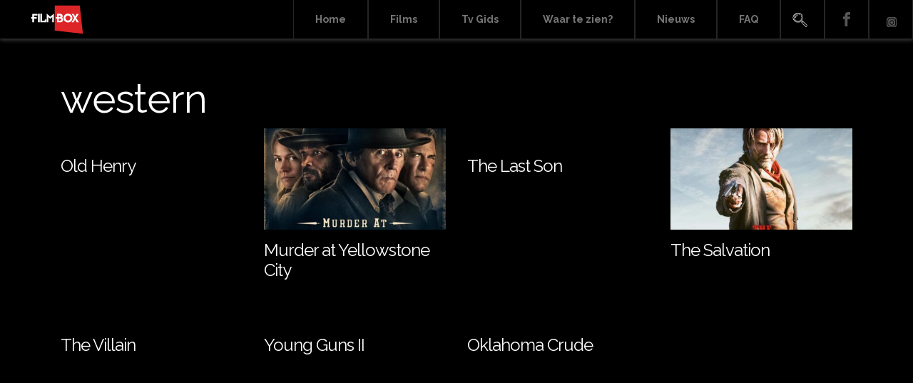

--- FILE ---
content_type: text/html; charset=UTF-8
request_url: https://www.filmbox.nl/genre/western
body_size: 6118
content:
<!DOCTYPE html>
<html lang="en" prefix="og: https://ogp.me/ns#"><head>
<meta charset="UTF-8">
<meta name="viewport" content="width=device-width, initial-scale=1, user-scalable=0">
<meta name="generator" content="https://www.filmbox.nl/"/>    
<meta name="copyright" content="Copyright (c) 2026 Her Hakkı Saklıdır">

<link rel="shortcut icon" href="https://www.filmbox.nl/wp-content/uploads/2021/05/Icon.png" type="image/x-icon"/>
<title>
western Archives - Filmbox.nl</title>
	

<link rel="profile" href="https://gmpg.org/xfn/11">
<link rel="pingback" href="https://www.filmbox.nl/xmlrpc.php">
<link rel="alternate" href="https://www.filmbox.nl/film/old-henry" hreflang="tr-tr" />
<link rel="alternate" media="handheld" href="https://www.filmbox.nl/film/old-henry" />    
<style>
    
.menu-search a {background-image: url('https://www.filmbox.nl/wp-content/uploads/2021/06/arama-icon-sprite.png');    text-indent: -10000px;}
</style>
<style>
    
.menu-facebook a {background-image: url('https://www.filmbox.nl/wp-content/uploads/2021/05/fb_icon_sprite.png');    text-indent: -10000px;}
</style>
<style>
    
.menu-youtube a {background-image: url('https://www.filmbox.nl/wp-content/uploads/2021/05/youtube_icon_sprite.png');    text-indent: -10000px;}
</style>
	
<meta name="facebook-domain-verification" content="y045l8rfqokg51735zk8ws8rl15gmh" />
	
<!-- Google tag (gtag.js) -->
<script async src="https://www.googletagmanager.com/gtag/js?id=G-Q1F601SN80"></script>
<script>
  window.dataLayer = window.dataLayer || [];
  function gtag(){dataLayer.push(arguments);}
  gtag('js', new Date());

  gtag('config', 'G-Q1F601SN80');
</script>

	<style>img:is([sizes="auto" i], [sizes^="auto," i]) { contain-intrinsic-size: 3000px 1500px }</style>
	
<!-- Search Engine Optimization by Rank Math - https://rankmath.com/ -->
<meta name="robots" content="index, follow, max-snippet:-1, max-video-preview:-1, max-image-preview:large"/>
<link rel="canonical" href="https://www.filmbox.nl/genre/western" />
<meta property="og:locale" content="en_US" />
<meta property="og:type" content="article" />
<meta property="og:title" content="western Archives - Filmbox.nl" />
<meta property="og:url" content="https://www.filmbox.nl/genre/western" />
<meta property="og:site_name" content="Filmbox.nl" />
<meta property="og:image" content="https://www.filmbox.nl/wp-content/uploads/2021/06/FILMBOX.jpg" />
<meta property="og:image:secure_url" content="https://www.filmbox.nl/wp-content/uploads/2021/06/FILMBOX.jpg" />
<meta property="og:image:width" content="1410" />
<meta property="og:image:height" content="766" />
<meta property="og:image:alt" content="FilmBox" />
<meta property="og:image:type" content="image/jpeg" />
<meta name="twitter:card" content="summary_large_image" />
<meta name="twitter:title" content="western Archives - Filmbox.nl" />
<meta name="twitter:image" content="https://www.filmbox.nl/wp-content/uploads/2021/06/FILMBOX.jpg" />
<meta name="twitter:label1" content="Film" />
<meta name="twitter:data1" content="7" />
<script type="application/ld+json" class="rank-math-schema">{"@context":"https://schema.org","@graph":[{"@type":"EntertainmentBusiness","@id":"https://www.filmbox.nl/#organization","name":"FilmBox","url":"https://www.filmbox.nl","logo":{"@type":"ImageObject","@id":"https://www.filmbox.nl/#logo","url":"https://www.filmbox.nl/wp-content/uploads/2021/06/FILMBOX.jpg","contentUrl":"https://www.filmbox.nl/wp-content/uploads/2021/06/FILMBOX.jpg","caption":"FilmBox","inLanguage":"en","width":"1410","height":"766"},"openingHours":["Monday,Tuesday,Wednesday,Thursday,Friday,Saturday,Sunday 09:00-17:00"],"image":{"@id":"https://www.filmbox.nl/#logo"}},{"@type":"WebSite","@id":"https://www.filmbox.nl/#website","url":"https://www.filmbox.nl","name":"FilmBox","publisher":{"@id":"https://www.filmbox.nl/#organization"},"inLanguage":"en"},{"@type":"BreadcrumbList","@id":"https://www.filmbox.nl/genre/western#breadcrumb","itemListElement":[{"@type":"ListItem","position":"1","item":{"@id":"https://www.filmbox.nl","name":"Home"}},{"@type":"ListItem","position":"2","item":{"@id":"https://www.filmbox.nl/genre/western","name":"western"}}]},{"@type":"CollectionPage","@id":"https://www.filmbox.nl/genre/western#webpage","url":"https://www.filmbox.nl/genre/western","name":"western Archives - Filmbox.nl","isPartOf":{"@id":"https://www.filmbox.nl/#website"},"inLanguage":"en","breadcrumb":{"@id":"https://www.filmbox.nl/genre/western#breadcrumb"}}]}</script>
<!-- /Rank Math WordPress SEO plugin -->

<link rel='dns-prefetch' href='//www.googletagmanager.com' />
<link rel="alternate" type="application/rss+xml" title="Filmbox.nl &raquo; Feed" href="https://www.filmbox.nl/feed" />
<link rel="alternate" type="application/rss+xml" title="Filmbox.nl &raquo; Comments Feed" href="https://www.filmbox.nl/comments/feed" />
<link rel="alternate" type="application/rss+xml" title="Filmbox.nl &raquo; western Genre Feed" href="https://www.filmbox.nl/genre/western/feed" />
<script type="text/javascript">
/* <![CDATA[ */
window._wpemojiSettings = {"baseUrl":"https:\/\/s.w.org\/images\/core\/emoji\/15.0.3\/72x72\/","ext":".png","svgUrl":"https:\/\/s.w.org\/images\/core\/emoji\/15.0.3\/svg\/","svgExt":".svg","source":{"concatemoji":"https:\/\/www.filmbox.nl\/wp-includes\/js\/wp-emoji-release.min.js?ver=6.7.1.1769222771"}};
/*! This file is auto-generated */
!function(i,n){var o,s,e;function c(e){try{var t={supportTests:e,timestamp:(new Date).valueOf()};sessionStorage.setItem(o,JSON.stringify(t))}catch(e){}}function p(e,t,n){e.clearRect(0,0,e.canvas.width,e.canvas.height),e.fillText(t,0,0);var t=new Uint32Array(e.getImageData(0,0,e.canvas.width,e.canvas.height).data),r=(e.clearRect(0,0,e.canvas.width,e.canvas.height),e.fillText(n,0,0),new Uint32Array(e.getImageData(0,0,e.canvas.width,e.canvas.height).data));return t.every(function(e,t){return e===r[t]})}function u(e,t,n){switch(t){case"flag":return n(e,"\ud83c\udff3\ufe0f\u200d\u26a7\ufe0f","\ud83c\udff3\ufe0f\u200b\u26a7\ufe0f")?!1:!n(e,"\ud83c\uddfa\ud83c\uddf3","\ud83c\uddfa\u200b\ud83c\uddf3")&&!n(e,"\ud83c\udff4\udb40\udc67\udb40\udc62\udb40\udc65\udb40\udc6e\udb40\udc67\udb40\udc7f","\ud83c\udff4\u200b\udb40\udc67\u200b\udb40\udc62\u200b\udb40\udc65\u200b\udb40\udc6e\u200b\udb40\udc67\u200b\udb40\udc7f");case"emoji":return!n(e,"\ud83d\udc26\u200d\u2b1b","\ud83d\udc26\u200b\u2b1b")}return!1}function f(e,t,n){var r="undefined"!=typeof WorkerGlobalScope&&self instanceof WorkerGlobalScope?new OffscreenCanvas(300,150):i.createElement("canvas"),a=r.getContext("2d",{willReadFrequently:!0}),o=(a.textBaseline="top",a.font="600 32px Arial",{});return e.forEach(function(e){o[e]=t(a,e,n)}),o}function t(e){var t=i.createElement("script");t.src=e,t.defer=!0,i.head.appendChild(t)}"undefined"!=typeof Promise&&(o="wpEmojiSettingsSupports",s=["flag","emoji"],n.supports={everything:!0,everythingExceptFlag:!0},e=new Promise(function(e){i.addEventListener("DOMContentLoaded",e,{once:!0})}),new Promise(function(t){var n=function(){try{var e=JSON.parse(sessionStorage.getItem(o));if("object"==typeof e&&"number"==typeof e.timestamp&&(new Date).valueOf()<e.timestamp+604800&&"object"==typeof e.supportTests)return e.supportTests}catch(e){}return null}();if(!n){if("undefined"!=typeof Worker&&"undefined"!=typeof OffscreenCanvas&&"undefined"!=typeof URL&&URL.createObjectURL&&"undefined"!=typeof Blob)try{var e="postMessage("+f.toString()+"("+[JSON.stringify(s),u.toString(),p.toString()].join(",")+"));",r=new Blob([e],{type:"text/javascript"}),a=new Worker(URL.createObjectURL(r),{name:"wpTestEmojiSupports"});return void(a.onmessage=function(e){c(n=e.data),a.terminate(),t(n)})}catch(e){}c(n=f(s,u,p))}t(n)}).then(function(e){for(var t in e)n.supports[t]=e[t],n.supports.everything=n.supports.everything&&n.supports[t],"flag"!==t&&(n.supports.everythingExceptFlag=n.supports.everythingExceptFlag&&n.supports[t]);n.supports.everythingExceptFlag=n.supports.everythingExceptFlag&&!n.supports.flag,n.DOMReady=!1,n.readyCallback=function(){n.DOMReady=!0}}).then(function(){return e}).then(function(){var e;n.supports.everything||(n.readyCallback(),(e=n.source||{}).concatemoji?t(e.concatemoji):e.wpemoji&&e.twemoji&&(t(e.twemoji),t(e.wpemoji)))}))}((window,document),window._wpemojiSettings);
/* ]]> */
</script>
<style id='wp-emoji-styles-inline-css' type='text/css'>

	img.wp-smiley, img.emoji {
		display: inline !important;
		border: none !important;
		box-shadow: none !important;
		height: 1em !important;
		width: 1em !important;
		margin: 0 0.07em !important;
		vertical-align: -0.1em !important;
		background: none !important;
		padding: 0 !important;
	}
</style>
<link rel='stylesheet' id='wp-block-library-css' href='https://www.filmbox.nl/wp-includes/css/dist/block-library/style.min.css?ver=6.7.1.1769222771' type='text/css' media='all' />
<style id='classic-theme-styles-inline-css' type='text/css'>
/*! This file is auto-generated */
.wp-block-button__link{color:#fff;background-color:#32373c;border-radius:9999px;box-shadow:none;text-decoration:none;padding:calc(.667em + 2px) calc(1.333em + 2px);font-size:1.125em}.wp-block-file__button{background:#32373c;color:#fff;text-decoration:none}
</style>
<style id='global-styles-inline-css' type='text/css'>
:root{--wp--preset--aspect-ratio--square: 1;--wp--preset--aspect-ratio--4-3: 4/3;--wp--preset--aspect-ratio--3-4: 3/4;--wp--preset--aspect-ratio--3-2: 3/2;--wp--preset--aspect-ratio--2-3: 2/3;--wp--preset--aspect-ratio--16-9: 16/9;--wp--preset--aspect-ratio--9-16: 9/16;--wp--preset--color--black: #000000;--wp--preset--color--cyan-bluish-gray: #abb8c3;--wp--preset--color--white: #ffffff;--wp--preset--color--pale-pink: #f78da7;--wp--preset--color--vivid-red: #cf2e2e;--wp--preset--color--luminous-vivid-orange: #ff6900;--wp--preset--color--luminous-vivid-amber: #fcb900;--wp--preset--color--light-green-cyan: #7bdcb5;--wp--preset--color--vivid-green-cyan: #00d084;--wp--preset--color--pale-cyan-blue: #8ed1fc;--wp--preset--color--vivid-cyan-blue: #0693e3;--wp--preset--color--vivid-purple: #9b51e0;--wp--preset--gradient--vivid-cyan-blue-to-vivid-purple: linear-gradient(135deg,rgba(6,147,227,1) 0%,rgb(155,81,224) 100%);--wp--preset--gradient--light-green-cyan-to-vivid-green-cyan: linear-gradient(135deg,rgb(122,220,180) 0%,rgb(0,208,130) 100%);--wp--preset--gradient--luminous-vivid-amber-to-luminous-vivid-orange: linear-gradient(135deg,rgba(252,185,0,1) 0%,rgba(255,105,0,1) 100%);--wp--preset--gradient--luminous-vivid-orange-to-vivid-red: linear-gradient(135deg,rgba(255,105,0,1) 0%,rgb(207,46,46) 100%);--wp--preset--gradient--very-light-gray-to-cyan-bluish-gray: linear-gradient(135deg,rgb(238,238,238) 0%,rgb(169,184,195) 100%);--wp--preset--gradient--cool-to-warm-spectrum: linear-gradient(135deg,rgb(74,234,220) 0%,rgb(151,120,209) 20%,rgb(207,42,186) 40%,rgb(238,44,130) 60%,rgb(251,105,98) 80%,rgb(254,248,76) 100%);--wp--preset--gradient--blush-light-purple: linear-gradient(135deg,rgb(255,206,236) 0%,rgb(152,150,240) 100%);--wp--preset--gradient--blush-bordeaux: linear-gradient(135deg,rgb(254,205,165) 0%,rgb(254,45,45) 50%,rgb(107,0,62) 100%);--wp--preset--gradient--luminous-dusk: linear-gradient(135deg,rgb(255,203,112) 0%,rgb(199,81,192) 50%,rgb(65,88,208) 100%);--wp--preset--gradient--pale-ocean: linear-gradient(135deg,rgb(255,245,203) 0%,rgb(182,227,212) 50%,rgb(51,167,181) 100%);--wp--preset--gradient--electric-grass: linear-gradient(135deg,rgb(202,248,128) 0%,rgb(113,206,126) 100%);--wp--preset--gradient--midnight: linear-gradient(135deg,rgb(2,3,129) 0%,rgb(40,116,252) 100%);--wp--preset--font-size--small: 13px;--wp--preset--font-size--medium: 20px;--wp--preset--font-size--large: 36px;--wp--preset--font-size--x-large: 42px;--wp--preset--spacing--20: 0.44rem;--wp--preset--spacing--30: 0.67rem;--wp--preset--spacing--40: 1rem;--wp--preset--spacing--50: 1.5rem;--wp--preset--spacing--60: 2.25rem;--wp--preset--spacing--70: 3.38rem;--wp--preset--spacing--80: 5.06rem;--wp--preset--shadow--natural: 6px 6px 9px rgba(0, 0, 0, 0.2);--wp--preset--shadow--deep: 12px 12px 50px rgba(0, 0, 0, 0.4);--wp--preset--shadow--sharp: 6px 6px 0px rgba(0, 0, 0, 0.2);--wp--preset--shadow--outlined: 6px 6px 0px -3px rgba(255, 255, 255, 1), 6px 6px rgba(0, 0, 0, 1);--wp--preset--shadow--crisp: 6px 6px 0px rgba(0, 0, 0, 1);}:where(.is-layout-flex){gap: 0.5em;}:where(.is-layout-grid){gap: 0.5em;}body .is-layout-flex{display: flex;}.is-layout-flex{flex-wrap: wrap;align-items: center;}.is-layout-flex > :is(*, div){margin: 0;}body .is-layout-grid{display: grid;}.is-layout-grid > :is(*, div){margin: 0;}:where(.wp-block-columns.is-layout-flex){gap: 2em;}:where(.wp-block-columns.is-layout-grid){gap: 2em;}:where(.wp-block-post-template.is-layout-flex){gap: 1.25em;}:where(.wp-block-post-template.is-layout-grid){gap: 1.25em;}.has-black-color{color: var(--wp--preset--color--black) !important;}.has-cyan-bluish-gray-color{color: var(--wp--preset--color--cyan-bluish-gray) !important;}.has-white-color{color: var(--wp--preset--color--white) !important;}.has-pale-pink-color{color: var(--wp--preset--color--pale-pink) !important;}.has-vivid-red-color{color: var(--wp--preset--color--vivid-red) !important;}.has-luminous-vivid-orange-color{color: var(--wp--preset--color--luminous-vivid-orange) !important;}.has-luminous-vivid-amber-color{color: var(--wp--preset--color--luminous-vivid-amber) !important;}.has-light-green-cyan-color{color: var(--wp--preset--color--light-green-cyan) !important;}.has-vivid-green-cyan-color{color: var(--wp--preset--color--vivid-green-cyan) !important;}.has-pale-cyan-blue-color{color: var(--wp--preset--color--pale-cyan-blue) !important;}.has-vivid-cyan-blue-color{color: var(--wp--preset--color--vivid-cyan-blue) !important;}.has-vivid-purple-color{color: var(--wp--preset--color--vivid-purple) !important;}.has-black-background-color{background-color: var(--wp--preset--color--black) !important;}.has-cyan-bluish-gray-background-color{background-color: var(--wp--preset--color--cyan-bluish-gray) !important;}.has-white-background-color{background-color: var(--wp--preset--color--white) !important;}.has-pale-pink-background-color{background-color: var(--wp--preset--color--pale-pink) !important;}.has-vivid-red-background-color{background-color: var(--wp--preset--color--vivid-red) !important;}.has-luminous-vivid-orange-background-color{background-color: var(--wp--preset--color--luminous-vivid-orange) !important;}.has-luminous-vivid-amber-background-color{background-color: var(--wp--preset--color--luminous-vivid-amber) !important;}.has-light-green-cyan-background-color{background-color: var(--wp--preset--color--light-green-cyan) !important;}.has-vivid-green-cyan-background-color{background-color: var(--wp--preset--color--vivid-green-cyan) !important;}.has-pale-cyan-blue-background-color{background-color: var(--wp--preset--color--pale-cyan-blue) !important;}.has-vivid-cyan-blue-background-color{background-color: var(--wp--preset--color--vivid-cyan-blue) !important;}.has-vivid-purple-background-color{background-color: var(--wp--preset--color--vivid-purple) !important;}.has-black-border-color{border-color: var(--wp--preset--color--black) !important;}.has-cyan-bluish-gray-border-color{border-color: var(--wp--preset--color--cyan-bluish-gray) !important;}.has-white-border-color{border-color: var(--wp--preset--color--white) !important;}.has-pale-pink-border-color{border-color: var(--wp--preset--color--pale-pink) !important;}.has-vivid-red-border-color{border-color: var(--wp--preset--color--vivid-red) !important;}.has-luminous-vivid-orange-border-color{border-color: var(--wp--preset--color--luminous-vivid-orange) !important;}.has-luminous-vivid-amber-border-color{border-color: var(--wp--preset--color--luminous-vivid-amber) !important;}.has-light-green-cyan-border-color{border-color: var(--wp--preset--color--light-green-cyan) !important;}.has-vivid-green-cyan-border-color{border-color: var(--wp--preset--color--vivid-green-cyan) !important;}.has-pale-cyan-blue-border-color{border-color: var(--wp--preset--color--pale-cyan-blue) !important;}.has-vivid-cyan-blue-border-color{border-color: var(--wp--preset--color--vivid-cyan-blue) !important;}.has-vivid-purple-border-color{border-color: var(--wp--preset--color--vivid-purple) !important;}.has-vivid-cyan-blue-to-vivid-purple-gradient-background{background: var(--wp--preset--gradient--vivid-cyan-blue-to-vivid-purple) !important;}.has-light-green-cyan-to-vivid-green-cyan-gradient-background{background: var(--wp--preset--gradient--light-green-cyan-to-vivid-green-cyan) !important;}.has-luminous-vivid-amber-to-luminous-vivid-orange-gradient-background{background: var(--wp--preset--gradient--luminous-vivid-amber-to-luminous-vivid-orange) !important;}.has-luminous-vivid-orange-to-vivid-red-gradient-background{background: var(--wp--preset--gradient--luminous-vivid-orange-to-vivid-red) !important;}.has-very-light-gray-to-cyan-bluish-gray-gradient-background{background: var(--wp--preset--gradient--very-light-gray-to-cyan-bluish-gray) !important;}.has-cool-to-warm-spectrum-gradient-background{background: var(--wp--preset--gradient--cool-to-warm-spectrum) !important;}.has-blush-light-purple-gradient-background{background: var(--wp--preset--gradient--blush-light-purple) !important;}.has-blush-bordeaux-gradient-background{background: var(--wp--preset--gradient--blush-bordeaux) !important;}.has-luminous-dusk-gradient-background{background: var(--wp--preset--gradient--luminous-dusk) !important;}.has-pale-ocean-gradient-background{background: var(--wp--preset--gradient--pale-ocean) !important;}.has-electric-grass-gradient-background{background: var(--wp--preset--gradient--electric-grass) !important;}.has-midnight-gradient-background{background: var(--wp--preset--gradient--midnight) !important;}.has-small-font-size{font-size: var(--wp--preset--font-size--small) !important;}.has-medium-font-size{font-size: var(--wp--preset--font-size--medium) !important;}.has-large-font-size{font-size: var(--wp--preset--font-size--large) !important;}.has-x-large-font-size{font-size: var(--wp--preset--font-size--x-large) !important;}
:where(.wp-block-post-template.is-layout-flex){gap: 1.25em;}:where(.wp-block-post-template.is-layout-grid){gap: 1.25em;}
:where(.wp-block-columns.is-layout-flex){gap: 2em;}:where(.wp-block-columns.is-layout-grid){gap: 2em;}
:root :where(.wp-block-pullquote){font-size: 1.5em;line-height: 1.6;}
</style>
<link rel='stylesheet' id='bootstrap-css' href='https://www.filmbox.nl/wp-content/themes/filmbox/inc/bootstrap/css/bootstrap.min.css?ver=6.7.1.1769222771' type='text/css' media='all' />
<link rel='stylesheet' id='slider-css' href='https://www.filmbox.nl/wp-content/themes/filmbox/inc/slider/css/swiper.min.css?ver=6.7.1.1769222771' type='text/css' media='all' />
<link rel='stylesheet' id='drawer-css' href='https://www.filmbox.nl/wp-content/themes/filmbox/inc/drawer-master/dist/css/drawer.css?ver=6.7.1.1769222771' type='text/css' media='all' />
<link rel='stylesheet' id='fontawesome-css' href='https://www.filmbox.nl/wp-content/themes/filmbox/inc/fontawesome/css/all.min.css?ver=6.7.1.1769222771' type='text/css' media='all' />
<link rel='stylesheet' id='fancybox-css' href='https://www.filmbox.nl/wp-content/themes/filmbox/inc//fancybox/source/jquery.fancybox.css?ver=6.7.1.1769222771' type='text/css' media='all' />
<link rel='stylesheet' id='epg-css' href='https://www.filmbox.nl/wp-content/themes/filmbox/inc/epg/epg.css?ver=6.7.1.1769222771' type='text/css' media='all' />
<link rel='stylesheet' id='jqueryi-ui-css' href='https://www.filmbox.nl/wp-content/themes/filmbox/css/jquery-ui.css?ver=6.7.1.1769222771' type='text/css' media='all' />
<link rel='stylesheet' id='filmbox-style-css' href='https://www.filmbox.nl/wp-content/themes/filmbox/style.css?ver=6.7.1.1769222771' type='text/css' media='all' />
<link rel='stylesheet' id='responsive-css' href='https://www.filmbox.nl/wp-content/themes/filmbox/css/responsive.css?ver=6.7.1.1769222771' type='text/css' media='all' />
<script type="text/javascript" src="https://www.filmbox.nl/wp-includes/js/jquery/jquery.min.js?ver=3.7.1.1769222771" id="jquery-core-js"></script>
<script type="text/javascript" src="https://www.filmbox.nl/wp-includes/js/jquery/jquery-migrate.min.js?ver=3.4.1.1769222771" id="jquery-migrate-js"></script>
<script type="text/javascript" src="https://www.filmbox.nl/wp-content/themes/filmbox/inc/popper.min.js?ver=6.7.1.1769222771" id="Popper-js"></script>
<link rel="https://api.w.org/" href="https://www.filmbox.nl/wp-json/" /><link rel="alternate" title="JSON" type="application/json" href="https://www.filmbox.nl/wp-json/wp/v2/genre/1828" /><link rel="EditURI" type="application/rsd+xml" title="RSD" href="https://www.filmbox.nl/xmlrpc.php?rsd" />
<meta name="generator" content="WordPress 6.7.1" />
<meta name="generator" content="Site Kit by Google 1.170.0" /><script type="text/javascript" src="https://www.filmbox.nl/wp-content/themes/filmbox/inc/iscroll/iscroll.min.js"></script>
<!-- Google Tag Manager snippet added by Site Kit -->
<script type="text/javascript">
/* <![CDATA[ */

			( function( w, d, s, l, i ) {
				w[l] = w[l] || [];
				w[l].push( {'gtm.start': new Date().getTime(), event: 'gtm.js'} );
				var f = d.getElementsByTagName( s )[0],
					j = d.createElement( s ), dl = l != 'dataLayer' ? '&l=' + l : '';
				j.async = true;
				j.src = 'https://www.googletagmanager.com/gtm.js?id=' + i + dl;
				f.parentNode.insertBefore( j, f );
			} )( window, document, 'script', 'dataLayer', 'GTM-NW3VHFW' );
			
/* ]]> */
</script>

<!-- End Google Tag Manager snippet added by Site Kit -->
  

</head>
<body data-rsssl=1 class="archive tax-genre term-western term-1828 drawer drawer--left">
	


<header role="banner" class="sadece-mobil">
<span class="mobil-arama-icon"><i class="fas fa-search"></i></span>
<form action="https://www.filmbox.nl" class="header-arama-kutu-mobil" style="display: none;" method="get">
<input type="text" name="s" class="arama-mobil" id="search" placeholder="Zoeken ..." value="" />
<button type="submit" title="Zoeken" class="arama-buton-mobil">Zoeken</button>	
</form>	
<button type="button" class="drawer-toggle drawer-hamburger mobil-butonu ">
<span class="sr-only">Menü</span>  
<div class="clearfix"></div>
<i class="fas fa-bars"></i>
</button>
<nav class="drawer-nav" role="navigation">
<div class="clearfix"></div>
<div class="menu-mobile-menu-container"><ul id="mobil-menu" class="drawer-menu"><li id="menu-item-4021" class="menu-item menu-item-type-post_type menu-item-object-page menu-item-home menu-item-4021"><a href="https://www.filmbox.nl/">Home</a></li>
<li id="menu-item-4022" class="menu-item menu-item-type-post_type_archive menu-item-object-film menu-item-4022"><a href="https://www.filmbox.nl/film">Films</a></li>
<li id="menu-item-4024" class="menu-item menu-item-type-custom menu-item-object-custom menu-item-4024"><a href="/epg">Tv Gids</a></li>
<li id="menu-item-4025" class="menu-item menu-item-type-custom menu-item-object-custom menu-item-4025"><a href="/#channels">Waar te zien?</a></li>
<li id="menu-item-4026" class="menu-item menu-item-type-taxonomy menu-item-object-category menu-item-4026"><a href="https://www.filmbox.nl/category/news">Nieuws</a></li>
<li id="menu-item-6923" class="menu-item menu-item-type-post_type menu-item-object-page menu-item-6923"><a href="https://www.filmbox.nl/faq">FAQ</a></li>
</ul></div>	
<div class="clearfix"></div>

</nav>
</header>
	
<div class="container-fluid header-alani fikslenecek">
<a href="https://www.filmbox.nl"><img src="https://www.filmbox.nl/wp-content/uploads/2021/05/LogoWhite.png" class="site-logosu"></a>
<a href="https://www.filmbox.nl"><img src="https://www.filmbox.nl/wp-content/uploads/2021/05/LogoWhite.png" class="mobil-logo"></a>	
<div class="menu-other-menu-container"><ul id="ana-menu" class="ana-menu"><li id="menu-item-120" class="menu-item menu-item-type-post_type menu-item-object-page menu-item-home menu-item-120"><a href="https://www.filmbox.nl/">Home</a></li>
<li id="menu-item-121" class="menu-item menu-item-type-post_type_archive menu-item-object-film menu-item-121"><a href="https://www.filmbox.nl/film">Films</a></li>
<li id="menu-item-3629" class="menu-item menu-item-type-custom menu-item-object-custom menu-item-3629"><a href="/epg">Tv Gids</a></li>
<li id="menu-item-122" class="menu-item menu-item-type-custom menu-item-object-custom menu-item-122"><a href="/#channels">Waar te zien?</a></li>
<li id="menu-item-123" class="menu-item menu-item-type-taxonomy menu-item-object-category menu-item-123"><a href="https://www.filmbox.nl/category/news">Nieuws</a></li>
<li id="menu-item-6924" class="menu-item menu-item-type-post_type menu-item-object-page menu-item-6924"><a href="https://www.filmbox.nl/faq">FAQ</a></li>
<li id="menu-item-3630" class="menu-search menu-item menu-item-type-custom menu-item-object-custom menu-item-3630"><a href="#">Search</a></li>
<li id="menu-item-124" class="menu-facebook menu-item menu-item-type-custom menu-item-object-custom menu-item-124"><a href="https://www.facebook.com/filmboxnl">Facebook</a></li>
<li id="menu-item-125" class="menu-youtube menu-item menu-item-type-custom menu-item-object-custom menu-item-125"><a href="https://www.instagram.com/filmboxnl">Instagram</a></li>
</ul></div>	
<form action="https://www.filmbox.nl" class="header-arama-kutu" style="display: none;" method="get">
<input type="text" name="s" class="arama" id="search" placeholder="Zoeken ..." value="" />
<button type="submit" title="Zoeken" class="arama-buton">Zoeken</button>	
</form>
</div><div class="container sayfa">
<h1 class="archive-head">western</h1>
<div class="row">
<div class="col-md-3 archive-item">
<a href="https://www.filmbox.nl/film/old-henry"><img src="" class="img-fluid"></a>

<h4><a href="https://www.filmbox.nl/film/old-henry">Old Henry</a></h4>
</div>
<div class="col-md-3 archive-item">
<a href="https://www.filmbox.nl/film/murder-at-yellowstone-city"><img src="https://www.filmbox.nl/wp-content/uploads/2024/02/MAYC-poster-360x200.jpeg" class="img-fluid"></a>

<h4><a href="https://www.filmbox.nl/film/murder-at-yellowstone-city">Murder at Yellowstone City</a></h4>
</div>
<div class="col-md-3 archive-item">
<a href="https://www.filmbox.nl/film/the-last-son-2"><img src="" class="img-fluid"></a>

<h4><a href="https://www.filmbox.nl/film/the-last-son-2">The Last Son</a></h4>
</div>
<div class="col-md-3 archive-item">
<a href="https://www.filmbox.nl/film/the-salvation"><img src="https://www.filmbox.nl/wp-content/uploads/2022/01/salvation-360x200.jpeg" class="img-fluid"></a>

<h4><a href="https://www.filmbox.nl/film/the-salvation">The Salvation</a></h4>
</div>
<div class="col-md-3 archive-item">
<a href="https://www.filmbox.nl/film/the-villain"><img src="" class="img-fluid"></a>

<h4><a href="https://www.filmbox.nl/film/the-villain">The Villain</a></h4>
</div>
<div class="col-md-3 archive-item">
<a href="https://www.filmbox.nl/film/young-guns-ii"><img src="" class="img-fluid"></a>

<h4><a href="https://www.filmbox.nl/film/young-guns-ii">Young Guns II</a></h4>
</div>
<div class="col-md-3 archive-item">
<a href="https://www.filmbox.nl/film/oklahoma-crude"><img src="" class="img-fluid"></a>

<h4><a href="https://www.filmbox.nl/film/oklahoma-crude">Oklahoma Crude</a></h4>
</div>
<div class="container"><div class="paginationsec">
  <nav class="navigation pagination show">
    <div class="nav-links">
        </div>
  </nav>

</div></div>
</div>
</div>
<div class="container-fluid footer-area">
<a href="https://www.filmbox.nl"><img src="https://www.filmbox.nl/wp-content/uploads/2021/05/LogoWhite.png" class="footer-logo"></a>
<p class="copyright">
©️ SPI International - 2026. All Rights Reserved
</p>
</div>

		<!-- Google Tag Manager (noscript) snippet added by Site Kit -->
		<noscript>
			<iframe src="https://www.googletagmanager.com/ns.html?id=GTM-NW3VHFW" height="0" width="0" style="display:none;visibility:hidden"></iframe>
		</noscript>
		<!-- End Google Tag Manager (noscript) snippet added by Site Kit -->
		<script type="text/javascript" src="https://www.filmbox.nl/wp-content/themes/filmbox/inc/slider/js/swiper.min.js?ver=6.7.1.1769222771" id="slider2-js"></script>
<script type="text/javascript" src="https://www.filmbox.nl/wp-content/themes/filmbox/inc/drawer-master/src/js/drawer.js?ver=2016-19-08.1769222771" id="drawer2-js"></script>
<script type="text/javascript" src="https://www.filmbox.nl/wp-content/themes/filmbox/inc//fancybox/source/jquery.fancybox.pack.js?ver=2016-19-08.1769222771" id="fancybox2-js"></script>
<script type="text/javascript" src="https://www.filmbox.nl/wp-content/themes/filmbox/inc/jquery-ui.js?ver=2016-19-08.1769222771" id="jquery-ui-js"></script>
<script type="text/javascript" src="https://www.filmbox.nl/wp-content/themes/filmbox/inc/bootstrap/js/bootstrap.bundle.min.js?ver=2016-19-08.1769222771" id="bootstrap-js-js"></script>
<script type="text/javascript" src="https://www.filmbox.nl/wp-content/themes/filmbox/inc/sliders.js?ver=2016-19-08.1769222771" id="sliders-js"></script>
<script type="text/javascript" src="https://www.filmbox.nl/wp-content/themes/filmbox/inc/scripts.js?ver=2016-19-08.1769222771" id="jsscript-js"></script>
</body>
</html>

--- FILE ---
content_type: text/css
request_url: https://www.filmbox.nl/wp-content/themes/filmbox/inc/drawer-master/dist/css/drawer.css?ver=6.7.1.1769222771
body_size: 2085
content:
/*!
 * jquery-drawer v3.1.0
 * Flexible drawer menu using jQuery, iScroll and CSS.
 * http://git.blivesta.com/drawer
 * License : MIT
 * Author : blivesta <design@blivesta.com> (http://blivesta.com/)
 */
.drawer-nav {
  position: fixed;
  z-index: 99999999999;
  top: 0;
  overflow: hidden;
  width: 16.25rem;
  height: 100%;
  color: #222222;
  background-color: rgba(255,255,255,0.95);
  padding-top: 15px;
}

.single .drawer-hamburger {margin-left:30px;}

.drawer-nav ul {margin:0px; padding:0px;}
.drawer-nav li {list-style:none;width: 100%;    display: table;  line-height: 40px;    height: 40px; text-align: left;border-top:1px solid #ececec;border-bottom: 1px solid #ececec;}

.drawer-nav a {color:#222222;float:left;width:100%;padding-left:15px;}
.drawer-nav a:hover {text-decoration: none;}

.drawer-nav li.current-menu-item a {background-color:#dd2528;}
.drawer-nav li.current-menu-item a {color:#ffffff;} 
.drawer-nav li.current-menu-item.fas::before {color:#ffffff;} 
.drawer-nav li.menu-item-has-children a::after {
    content: "\f104";
    width: 23px;
    font-size:18px;
	margin-right:10px;
    float: right;
 font-family: "Font Awesome 5 Free";
    text-align: center;
	  font-weight: 900;
	  display: inline-block;
    font-style: normal;
    font-variant: normal;
    text-rendering: auto;
    -webkit-font-smoothing: antialiased;
}

.drawer-nav li.menu-item-has-children .sub-menu a::after{display:none;}
.drawer-nav .sub-menu {width: 100%;margin-bottom: 10px;}
.drawer-nav .sub-menu li {line-height:25px;height:25px;padding-left:0px;}
.drawer-nav .sub-menu li.fas::before, .drawer-nav .sub-menu li.fab::before, .drawer-nav .sub-menu li.far::before  {line-height:25px;float: left;margin-left:-5px;}
.drawer-brand {
  font-size: 1.5rem;
  font-weight: bold;
  line-height: 3.75rem;
  display: block;
  padding-right: .75rem;
  padding-left: .75rem;
  text-decoration: none;
  color: #222;
}

.drawer-menu {
  margin: 0;
  padding: 0;
  list-style: none;
}

.drawer-menu-item {
  display: block;
  text-decoration: none;
}

.drawer-menu-item:hover {
  text-decoration: underline;
  color: #555;
  background-color: transparent;
}

.drawer-overlay {
  position: fixed;
  z-index: 100;
  top: 0;
  left: 0;
  display: none;
  width: 100%;
  height: 100%;
  background-color: rgba(0, 0, 0, .4);
}

.drawer-open .drawer-overlay {
  display: block;
}

.drawer--top .drawer-nav {
  top: -100%;
  left: 0;
  width: 100%;
  height: auto;
  max-height: 100%;
  -webkit-transition: top .6s cubic-bezier(0.190, 1.000, 0.220, 1.000);
  transition: top .6s cubic-bezier(0.190, 1.000, 0.220, 1.000);
}

.drawer--top.drawer-open .drawer-nav {
  top: 0;
}
.drawer--top .drawer-hamburger,
.drawer--top.drawer-open .drawer-hamburger {
  right: 0;
}

.drawer--left .drawer-nav {
  right: -16.25rem;
  -webkit-transition: right .6s cubic-bezier(0.190, 1.000, 0.220, 1.000);
  transition: right .6s cubic-bezier(0.190, 1.000, 0.220, 1.000);
}

.drawer--left.drawer-open .drawer-nav,
.drawer--left .drawer-hamburger,
.drawer--left.drawer-open .drawer-navbar .drawer-hamburger {
  right: 0;
  
}
.drawer--left.drawer-open .drawer-hamburger {
  right: 16.25rem;
    margin-left: 0px;
}

.drawer--right .drawer-nav {
  left: -16.25rem;
  -webkit-transition: left .6s cubic-bezier(0.190, 1.000, 0.220, 1.000);
  transition: left .6s cubic-bezier(0.190, 1.000, 0.220, 1.000);
}

.drawer--right.drawer-open .drawer-nav,
.drawer--right .drawer-hamburger,
.drawer--right.drawer-open .drawer-navbar .drawer-hamburger {
  left: 0;
}

.drawer--right.drawer-open .drawer-hamburger {
  left: 16.25rem;
}

.drawer-hamburger {
  position: fixed;
  z-index: 999999999999999;
  top: 7px;
  display: block;
  box-sizing: content-box;
  padding: 0;
 -webkit-transition: all .6s cubic-bezier(0.190, 1.000, 0.220, 1.000);
 transition: all .6s cubic-bezier(0.190, 1.000, 0.220, 1.000);
 -webkit-transform: translate3d(0, 0, 0);
transform: translate3d(0, 0, 0);
  outline: 0;
  color:#ffffff;
padding-right: 10px;
border:none;
background-color: transparent;
font-size: 24px;
}

.drawer-hamburger .site-logo {margin-top:5px;width:45px;height:auto;margin-bottom: 0px;}
.drawer-hamburger .menu-ok {margin-bottom: 5px;}
.drawer-hamburger:hover {
 cursor: pointer;
    background-color: transparent;
}

.drawer-hamburger-icon {
  position: relative;
  display: block;
  margin-top: 0px;
}


.drawer-hamburger-icon,
.drawer-hamburger-icon:before,
.drawer-hamburger-icon:after {
 width: 20px;
  height: 2px;
  -webkit-transition: all .6s cubic-bezier(0.190, 1.000, 0.220, 1.000);
  transition: all .6s cubic-bezier(0.190, 1.000, 0.220, 1.000);
  background-color: #ffffff;
}



.drawer-hamburger-icon:before,

.drawer-hamburger-icon:after {

  position: absolute;

  top: -5px;

  left: 0;

  content: ' ';

}



.drawer-hamburger-icon:after {

  top: 5px;

}



.drawer-open .drawer-hamburger-icon {

  background-color: transparent;

}



.drawer-open .drawer-hamburger-icon:before,

.drawer-open .drawer-hamburger-icon:after {

  top: 0;

}



.drawer-open .drawer-hamburger-icon:before {

  -webkit-transform: rotate(45deg);

      -ms-transform: rotate(45deg);

          transform: rotate(45deg);

}



.drawer-open .drawer-hamburger-icon:after {

  -webkit-transform: rotate(-45deg);

      -ms-transform: rotate(-45deg);

          transform: rotate(-45deg);

}

/*!------------------------------------*\

    accessibility

\*!------------------------------------*/



/*!

 * Only display content to screen readers

 * See: http://a11yproject.com/posts/how-to-hide-content

 */

.sr-only {

  position: absolute;

  overflow: hidden;

  clip: rect(0, 0, 0, 0);

  width: 1px;

  height: 1px;

  margin: -1px;

  padding: 0;

  border: 0;

}



/*!

 * Use in conjunction with .sr-only to only display content when it's focused.

 * Useful for "Skip to main content" links; see http://www.w3.org/TR/2013/NOTE-WCAG20-TECHS-20130905/G1

 * Credit: HTML5 Boilerplate

 */

.sr-only-focusable:active,

.sr-only-focusable:focus {

  position: static;

  overflow: visible;

  clip: auto;

  width: auto;

  height: auto;

  margin: 0;

}

/*!------------------------------------*\

    Sidebar

\*!------------------------------------*/

.drawer--sidebar {

  background-color: #fff;

}



.drawer--sidebar .drawer-contents {

  background-color: #fff;

}



@media (min-width: 64em) {

  .drawer--sidebar .drawer-hamburger {

    display: none;

    visibility: hidden;

  }



  .drawer--sidebar .drawer-nav {

    display: block;

    -webkit-transform: none;

        -ms-transform: none;

            transform: none;

    position: fixed;

    width: 12.5rem;

    height: 100%;

  }



  /*! Left */

  .drawer--sidebar.drawer--left .drawer-nav {

    left: 0;

    border-right: 1px solid #ddd;

  }



  .drawer--sidebar.drawer--left .drawer-contents {

    margin-left: 12.5rem;

  }



  /*! Right */

  .drawer--sidebar.drawer--right .drawer-nav {

    right: 0;

    border-left: 1px solid #ddd;

  }



  .drawer--sidebar.drawer--right .drawer-contents {

    margin-right: 12.5rem;

  }



  /*! container */

  .drawer--sidebar .drawer-container {

    max-width: 48rem;

  }

}



@media (min-width: 75em) {

  .drawer--sidebar .drawer-nav {

    width: 16.25rem;

  }



  .drawer--sidebar.drawer--left .drawer-contents {

    margin-left: 16.25rem;

  }



  .drawer--sidebar.drawer--right .drawer-contents {

    margin-right: 16.25rem;

  }



  /*! container */

  .drawer--sidebar .drawer-container {

    max-width: 60rem;

  }

}

/*!------------------------------------*\

    Navbar

\*!------------------------------------*/

.drawer--navbarTopGutter {

  padding-top: 3.75rem;

}



.drawer-navbar .drawer-navbar-header {

  border-bottom: 1px solid #ddd;

  background-color: #fff;

}



.drawer-navbar {

  z-index: 102;

  top: 0;

  width: 100%;

}



/*! .drawer-navbar modifier */

.drawer-navbar--fixed {

  position: fixed;

}



.drawer-navbar-header {

  position: relative;

  z-index: 102;

  box-sizing: border-box;

  width: 100%;

  height: 3.75rem;

  padding: 0 .75rem;

  text-align: center;

}



.drawer-navbar .drawer-brand {

  line-height: 3.75rem;

  display: inline-block;

  padding-top: 0;

  padding-bottom: 0;

  text-decoration: none;

}



.drawer-navbar .drawer-brand:hover {

  background-color: transparent;

}



.drawer-navbar .drawer-nav {

  padding-top: 3.75rem;

}



.drawer-navbar .drawer-menu {

  padding-bottom: 7.5rem;

}



@media (min-width: 64em) {

  .drawer-navbar {

    height: 3.75rem;

    border-bottom: 1px solid #ddd;

    background-color: #fff;

  }



  .drawer-navbar .drawer-navbar-header {

    position: relative;

    display: block;

    float: left;

    width: auto;

    padding: 0;

    border: 0;

  }



  .drawer-navbar .drawer-menu--right {

    float: right;

  }



  .drawer-navbar .drawer-menu li {

    float: left;

  }



  .drawer-navbar .drawer-menu-item {

    line-height: 3.75rem;

    padding-top: 0;

    padding-bottom: 0;

  }



  .drawer-navbar .drawer-hamburger {

    display: none;

  }



  .drawer-navbar .drawer-nav {

    position: relative;

    left: 0;

    overflow: visible;

    width: auto;

    height: 3.75rem;

    padding-top: 0;

    -webkit-transform: translate3d(0, 0, 0);

            transform: translate3d(0, 0, 0);

  }



  .drawer-navbar .drawer-menu {

    padding: 0;

  }



  /*! dropdown */

  .drawer-navbar .drawer-dropdown-menu {

    position: absolute;

    width: 16.25rem;

    border: 1px solid #ddd;

  }



  .drawer-navbar .drawer-dropdown-menu-item {

    padding-left: .75rem;

  }

}

/*!------------------------------------*\

    Dropdown

\*!------------------------------------*/

.drawer-dropdown-menu {

  display: none;

  box-sizing: border-box;

  width: 100%;

  margin: 0;

  padding: 0;

  background-color: #fff;

}



.drawer-dropdown-menu > li {

  width: 100%;

  list-style: none;

}



.drawer-dropdown-menu-item {

  line-height: 3.75rem;

  display: block;

  padding: 0;

  padding-right: .75rem;

  padding-left: 1.5rem;

  text-decoration: none;

  color: #222;

}



.drawer-dropdown-menu-item:hover {

  text-decoration: underline;

  color: #555;

  background-color: transparent;

}



/*! open */

.drawer-dropdown.open > .drawer-dropdown-menu {

  display: block;

}



/*! drawer-caret */

.drawer-dropdown .drawer-caret {

  display: inline-block;

  width: 0;

  height: 0;

  margin-left: 4px;

  -webkit-transition: opacity .2s ease, -webkit-transform .2s ease;

  transition: opacity .2s ease, -webkit-transform .2s ease;

  transition: transform .2s ease, opacity .2s ease;

  transition: transform .2s ease, opacity .2s ease, -webkit-transform .2s ease;

  -webkit-transform: rotate(0deg);

      -ms-transform: rotate(0deg);

          transform: rotate(0deg);

  vertical-align: middle;

  border-top: 4px solid;

  border-right: 4px solid transparent;

  border-left: 4px solid transparent;

}



/*! open */

.drawer-dropdown.open .drawer-caret {

  -webkit-transform: rotate(180deg);

      -ms-transform: rotate(180deg);

          transform: rotate(180deg);

}

/*!------------------------------------*\

    Container

\*!------------------------------------*/

.drawer-container {

  margin-right: auto;

  margin-left: auto;

}



@media (min-width: 64em) {

  .drawer-container {

    max-width: 60rem;

  }

}



@media (min-width: 75em) {

  .drawer-container {

    max-width: 70rem;

  }

}

